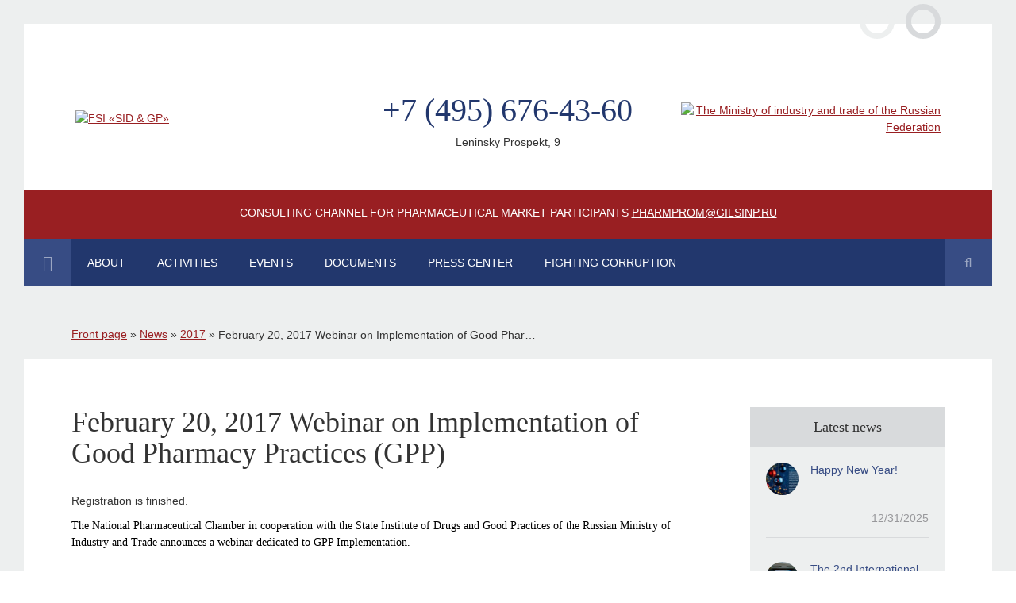

--- FILE ---
content_type: text/html; charset=UTF-8
request_url: https://gilsinp.ru/language/en/news/february-20-2017-webinar-on-implementation-of-good-pharmacy-practices-gpp/
body_size: 9248
content:
<!DOCTYPE html>
<html lang="ru-RU">
	
	<head>
		<!--- NEW SITE --->
		<meta charset="utf-8">
		<meta name="viewport" content="width=device-width, initial-scale=1.0">
		<link rel="stylesheet" type="text/css" href="https://gilsinp.ru/wp-content/themes/gils_4.0/style.css">
		<link rel="icon" type="image/png" href="https://gilsinp.ru/wp-content/themes/gils_4.0/imgs/favicon-normal.png">
		<link rel="apple-touch-icon" type="image/png" href="https://gilsinp.ru/wp-content/themes/gils_4.0/imgs/favicon-ios.png">
		
		<link rel='stylesheet' id='wpfb-css'  href='//gilsinp.ru/wp-content/plugins/wp-filebase/wp-filebase.css?t=1469373363&#038;ver=3.4.4' type='text/css' media='all' />
<link rel='stylesheet' id='foobox-free-min-css'  href='https://gilsinp.ru/wp-content/plugins/foobox-image-lightbox/free/css/foobox.free.min.css' type='text/css' media='all' />
<link rel='stylesheet' id='__EPYT__style-css'  href='https://gilsinp.ru/wp-content/plugins/youtube-embed-plus/styles/ytprefs.min.css' type='text/css' media='all' />
<style id='__EPYT__style-inline-css' type='text/css'>

                .epyt-gallery-thumb {
                        width: 33.333%;
                }
                
</style>
<script type='text/javascript' src='https://gilsinp.ru/wp-includes/js/jquery/jquery.js'></script>
<script type='text/javascript' src='https://gilsinp.ru/wp-includes/js/jquery/jquery-migrate.min.js'></script>
<script type='text/javascript' src='https://gilsinp.ru/wp-content/themes/gils_4.0/scripts/kinetic.js'></script>
<script type='text/javascript' src='https://gilsinp.ru/wp-content/themes/gils_4.0/scripts/jquery.final-countdown.min.js'></script>
<script type='text/javascript' src='https://gilsinp.ru/wp-content/themes/gils_4.0/scripts/social-share-kit.min.js'></script>
<script type='text/javascript' src='https://gilsinp.ru/wp-content/plugins/foobox-image-lightbox/free/js/foobox.free.min.js'></script>
<script type='text/javascript'>
/* <![CDATA[ */
var _EPYT_ = {"ajaxurl":"https:\/\/gilsinp.ru\/wp-admin\/admin-ajax.php","security":"aa93b22653","gallery_scrolloffset":"20","eppathtoscripts":"https:\/\/gilsinp.ru\/wp-content\/plugins\/youtube-embed-plus\/scripts\/","eppath":"https:\/\/gilsinp.ru\/wp-content\/plugins\/youtube-embed-plus\/","epresponsiveselector":"[\"iframe.__youtube_prefs_widget__\"]","epdovol":"1","version":"13.2.3","evselector":"iframe.__youtube_prefs__[src], iframe[src*=\"youtube.com\/embed\/\"], iframe[src*=\"youtube-nocookie.com\/embed\/\"]","ajax_compat":"","ytapi_load":"light","pause_others":"","stopMobileBuffer":"1","vi_active":"","vi_js_posttypes":[]};
/* ]]> */
</script>
<script type='text/javascript' src='https://gilsinp.ru/wp-content/plugins/youtube-embed-plus/scripts/ytprefs.min.js'></script>
<link rel='https://api.w.org/' href='https://gilsinp.ru/wp-json/' />
<link rel="EditURI" type="application/rsd+xml" title="RSD" href="https://gilsinp.ru/xmlrpc.php?rsd" />
<link rel="wlwmanifest" type="application/wlwmanifest+xml" href="https://gilsinp.ru/wp-includes/wlwmanifest.xml" /> 
<link rel='prev' title='February 1 – 2, 2017 workshop &#8220;Quality risk management for GMP and pharmaceutical development&#8221;' href='https://gilsinp.ru/language/en/news/february-1-2-2017-workshop-quality-risk-management-for-gmp-and-pharmaceutical-development/' />
<link rel='next' title='A seminar on the topical issues in the field of inspection was held by the FSI «SID&#038;GP» Educational Center' href='https://gilsinp.ru/language/en/news/a-seminar-on-the-topical-issues-in-the-field-of-inspection-was-held-by-the-fsi-sid-gp-educational-center/' />
<meta name="generator" content="WordPress 4.9.9" />
<link rel='shortlink' href='https://gilsinp.ru/?p=3302' />
<link rel="alternate" type="application/json+oembed" href="https://gilsinp.ru/wp-json/oembed/1.0/embed?url=https%3A%2F%2Fgilsinp.ru%2Flanguage%2Fen%2Fnews%2Ffebruary-20-2017-webinar-on-implementation-of-good-pharmacy-practices-gpp%2F" />
<link rel="alternate" type="text/xml+oembed" href="https://gilsinp.ru/wp-json/oembed/1.0/embed?url=https%3A%2F%2Fgilsinp.ru%2Flanguage%2Fen%2Fnews%2Ffebruary-20-2017-webinar-on-implementation-of-good-pharmacy-practices-gpp%2F&#038;format=xml" />
<!-- <meta name="NextGEN" version="2.2.12" /> -->
<link rel="alternate" href="https://gilsinp.ru/news/vebinar-20-fevralya-2017-goda-vnedrenie-pravil-nadlezhashhej-aptechnoj-praktiki/" hreflang="ru" />
<link rel="alternate" href="https://gilsinp.ru/language/en/news/february-20-2017-webinar-on-implementation-of-good-pharmacy-practices-gpp/" hreflang="en" />
		<style type="text/css" id="wp-custom-css">
			#ajaxsearchlite1 .probox, div.asl_w .probox{
    height: 60px;
}

#ajaxsearchlite1 .probox .proinput input, div.asl_w .probox .proinput input{
    height: 60px;
}

div.asl_w .probox .proinput input.autocomplete{
    margin-top: -60px!important;
}

div.asl_w .probox .promagnifier{
    height: 60px;
	  width: 60px
}

div.asl_w .probox .proloading, div.asl_w .probox .proclose, div.asl_w .probox .promagnifier, div.asl_w .probox .prosettings{
    height: 60px;
	  width: 60px
}

#ajaxsearchlite1 .probox, div.asl_w .probox, div.asl_w .probox .promagnifier, div.asl_r.vertical{
	background: #22376d!important;
}
.bottom-logo-box a.logo-minpromtorg img {
	width: auto;
}
.about-box-main__content {
	font-size: 14px;
}		</style>
			
		<title>FSI SID&amp;GP | February 20, 2017 Webinar on Implementation of Good Pharmacy Practices (GPP)</title>
		
		
		<!-- Yandex.Metrika counter -->

		<script type="text/javascript">
			(function (d, w, c) {
				(w[c] = w[c] || []).push(function() {
					try {
						w.yaCounter43152369 = new Ya.Metrika({
							id:43152369,
							clickmap:true,
							trackLinks:true,
							accurateTrackBounce:true,
							webvisor:true,
						});
					} catch(e) { }
			   });
				var n = d.getElementsByTagName("script")[0],
					s = d.createElement("script"),
					f = function () { n.parentNode.insertBefore(s, n); };

				s.type = "text/javascript";
				s.async = true;
				s.src = "https://mc.yandex.ru/metrika/watch.js";		 

				if (w.opera == "[object Opera]") {
					d.addEventListener("DOMContentLoaded", f, false);
				} else { f(); }
			})(document, window, "yandex_metrika_callbacks");
		</script>

		 <noscript><div><img src="https://mc.yandex.ru/watch/43152369" style="position:absolute; left:-9999px;" alt="" /></div></noscript>

		<!-- /Yandex.Metrika counter -->

					</head>
	<body class="news-template-default single single-news postid-3302  chrome chrome131" id="top">
	<!--- gils 2 --->
		<header>
			<!---<div class="gray-box-1 ministry-box"><a href="//minpromtorg.gov.ru/" target="_blank">The Ministry of industry and trade of the Russian Federation</a></div>--->
			<div class="container-fluid">
				<div class="row lang-box">

					<div class='col-md-12'><ul>
	<li class="lang-item lang-item-56 lang-item-ru lang-item-first"><a lang="ru-RU" hreflang="ru-RU" href="https://gilsinp.ru/news/vebinar-20-fevralya-2017-goda-vnedrenie-pravil-nadlezhashhej-aptechnoj-praktiki/">Русский</a></li>
	<li class="lang-item lang-item-81 lang-item-en current-lang"><a lang="en-GB" hreflang="en-GB" href="https://gilsinp.ru/language/en/news/february-20-2017-webinar-on-implementation-of-good-pharmacy-practices-gpp/">English</a></li>
</ul>
</div>				
					
				</div>
				
				<div class="row flex-container align-items-center">
					<div class="col-md-4 header-logo-box">
					
											
					
						<a href="https://gilsinp.ru/language/en/" class="header-logo-gils"><img src="https://gilsinp.ru/wp-content/themes/gils_4.0/imgs/gils_logo_top_en.svg" alt="FSI «SID & GP»" class="en"></a>
					</div>					
					<div class="col-md-4 col-md-push-4 header-logo-mpt-box">
						<a href="//minpromtorg.gov.ru/" class="header-logo-gils"><img src="https://gilsinp.ru/wp-content/themes/gils_4.0/imgs/minpromtorg_logo_en.svg" alt="The Ministry of industry and trade of the Russian Federation" class="en"></a>
					</div>
					<div class="col-md-4 col-md-pull-4 header-contacts-box">
						<span class="phone">+7 (495) 676-43-60</span>
						<span class="address">Leninsky Prospekt, 9</span>
					</div>
				</div>
				
				<div class="row m-t-lg">
					<a href="https://gilsinp.ru/language/en/hotline-for-the-pharmaceutical-industry/" class="col-md-12 wide-banner" target="_blank">
						Consulting channel for pharmaceutical market participants <u>pharmprom@gilsinp.ru</u>
					</a>
				</div>
				
				<div class="row">
					<div class="col-md-12 p-r-none p-l-none">
						<nav class="top-menu-box">
							<a href="#" id="mobile-menu-button"><i class="fa fa-bars"></i></a>						
							
							<div class="home-link-box">
								<a class="button button-home" href="https://gilsinp.ru/language/en/"><i class="fa fa-home"></i></a>
							</div>
							
							<div class="top-menu-wrapper">
								<a href="#" id="mobile-menu-close"><i class="fa fa-close"></i></a>
							
								<ul id="menu-top_menu_en" class="top-menu menu"><li id="menu-item-778" class="menu-item menu-item-type-custom menu-item-object-custom menu-item-has-children menu-item-778"><a href="#">About</a>
<ul class="sub-menu">
	<li id="menu-item-1359" class="menu-item menu-item-type-post_type menu-item-object-page menu-item-1359"><a href="https://gilsinp.ru/language/en/message-from-the-director-2/">Message from Director</a></li>
	<li id="menu-item-6647" class="menu-item menu-item-type-post_type menu-item-object-page menu-item-6647"><a href="https://gilsinp.ru/language/en/about-the-institute/">About Institute</a></li>
	<li id="menu-item-783" class="menu-item menu-item-type-post_type menu-item-object-page menu-item-783"><a href="https://gilsinp.ru/language/en/history/">History</a></li>
	<li id="menu-item-787" class="menu-item menu-item-type-custom menu-item-object-custom menu-item-787"><a href="/?worker_type=governance-en&#038;lang=en">Leadership</a></li>
	<li id="menu-item-785" class="menu-item menu-item-type-post_type menu-item-object-page menu-item-785"><a href="https://gilsinp.ru/language/en/details/">Payment details</a></li>
	<li id="menu-item-786" class="menu-item menu-item-type-post_type menu-item-object-page menu-item-786"><a href="https://gilsinp.ru/language/en/useful-links/">Useful links</a></li>
	<li id="menu-item-1905" class="menu-item menu-item-type-post_type menu-item-object-page menu-item-1905"><a href="https://gilsinp.ru/language/en/frequently-asked-questions/">Frequently asked questions</a></li>
</ul>
</li>
<li id="menu-item-779" class="menu-item menu-item-type-custom menu-item-object-custom menu-item-has-children menu-item-779"><a href="#">Activities</a>
<ul class="sub-menu">
	<li id="menu-item-789" class="menu-item menu-item-type-post_type menu-item-object-page menu-item-789"><a href="https://gilsinp.ru/language/en/the-inspectorate/">Inspectorate</a></li>
	<li id="menu-item-8985" class="menu-item menu-item-type-post_type menu-item-object-page menu-item-8985"><a href="https://gilsinp.ru/language/en/industry-analytics-center/">Industry Analytics Center</a></li>
	<li id="menu-item-794" class="menu-item menu-item-type-post_type menu-item-object-page menu-item-794"><a href="https://gilsinp.ru/language/en/centre-for-economy-and-analysis/">Monitoring of industry markets and government programs</a></li>
	<li id="menu-item-8979" class="menu-item menu-item-type-custom menu-item-object-custom menu-item-8979"><a href="https://нцсо.рф/">National Centre for Reference Standards</a></li>
	<li id="menu-item-8980" class="menu-item menu-item-type-custom menu-item-object-custom menu-item-8980"><a href="https://gxp-academy.org/en/">Eurasian Academy of Good Practices</a></li>
	<li id="menu-item-2355" class="menu-item menu-item-type-custom menu-item-object-custom menu-item-2355"><a href="http://centromedmsc.ru">Medical center</a></li>
</ul>
</li>
<li id="menu-item-780" class="menu-item menu-item-type-custom menu-item-object-custom menu-item-has-children menu-item-780"><a href="#">Events</a>
<ul class="sub-menu">
	<li id="menu-item-2995" class="menu-item menu-item-type-custom menu-item-object-custom menu-item-2995"><a href="http://gosgmp.ru/en/">GMP-conference</a></li>
	<li id="menu-item-9006" class="menu-item menu-item-type-custom menu-item-object-custom menu-item-9006"><a href="https://gxp-academy.org/international_activities/gxp-fest/">GxP-fest</a></li>
	<li id="menu-item-9075" class="menu-item menu-item-type-custom menu-item-object-custom menu-item-9075"><a href="https://russian.pharma-conf.ru/?utm_source=gils&#038;utm_medium=media&#038;utm_campaign=mainpage">Semashko Pharmaceutical Forum</a></li>
</ul>
</li>
<li id="menu-item-781" class="menu-item menu-item-type-custom menu-item-object-custom menu-item-has-children menu-item-781"><a href="#">Documents</a>
<ul class="sub-menu">
	<li id="menu-item-803" class="menu-item menu-item-type-post_type menu-item-object-page menu-item-803"><a href="https://gilsinp.ru/language/en/documents/departmental-orders-regulatory-legal-acts/">Departmental orders, regulatory legal acts</a></li>
	<li id="menu-item-804" class="menu-item menu-item-type-post_type menu-item-object-page menu-item-804"><a href="https://gilsinp.ru/language/en/documents/inspection/">Inspection</a></li>
	<li id="menu-item-866" class="menu-item menu-item-type-post_type menu-item-object-page menu-item-866"><a href="https://gilsinp.ru/language/en/documents/center-of-drug-development/">R&#038;D</a></li>
	<li id="menu-item-800" class="menu-item menu-item-type-post_type menu-item-object-page menu-item-800"><a href="https://gilsinp.ru/language/en/documents/medical-activities/">Medical activity</a></li>
	<li id="menu-item-801" class="menu-item menu-item-type-post_type menu-item-object-page menu-item-801"><a href="https://gilsinp.ru/language/en/documents/proper-engineering-practices/">Good engineering practices</a></li>
	<li id="menu-item-3343" class="menu-item menu-item-type-post_type menu-item-object-page menu-item-3343"><a href="https://gilsinp.ru/language/en/quality-management-system/">Quality management system</a></li>
	<li id="menu-item-4822" class="menu-item menu-item-type-post_type menu-item-object-page menu-item-4822"><a href="https://gilsinp.ru/language/en/documents/data-integrity-and-validation-of-computerized-systems/">Data Integrity and validation of computerized systems</a></li>
</ul>
</li>
<li id="menu-item-8941" class="menu-item menu-item-type-custom menu-item-object-custom menu-item-has-children menu-item-8941"><a href="#">Press center</a>
<ul class="sub-menu">
	<li id="menu-item-797" class="menu-item menu-item-type-custom menu-item-object-custom menu-item-797"><a href="/?post_type=news&#038;lang=en">News</a></li>
	<li id="menu-item-6636" class="menu-item menu-item-type-custom menu-item-object-custom menu-item-6636"><a href="/?publications-themes=events-en&#038;lang=en">Publications</a></li>
	<li id="menu-item-6512" class="menu-item menu-item-type-post_type menu-item-object-page menu-item-6512"><a href="https://gilsinp.ru/language/en/press-center-2/logotypes-and-banners/">Logotypes</a></li>
	<li id="menu-item-6511" class="menu-item menu-item-type-post_type menu-item-object-page menu-item-6511"><a href="https://gilsinp.ru/language/en/press-center-2/principles-of-interaction-with-the-media/">Principles of interaction with media</a></li>
	<li id="menu-item-809" class="menu-item menu-item-type-post_type menu-item-object-page menu-item-809"><a href="https://gilsinp.ru/language/en/contacts/">Contacts</a></li>
</ul>
</li>
<li id="menu-item-3623" class="menu-item menu-item-type-post_type menu-item-object-page menu-item-3623"><a href="https://gilsinp.ru/language/en/fighting-corruption/">Fighting Corruption</a></li>
</ul>							
							</div>
							
							<div class="search-box">
	<form action="https://gilsinp.ru/language/en/" method="get" id="search-form">
		<a class="button-search" href="#"><i class="fa fa-search"></i></a>
		<input type="text" id="s" name="s">								
	</form>
</div>							
							
						</nav>	
					</div>
				</div>
			</div>
		</header>
<section class="breadcrumbs-box">
	<div class="container-fluid">
		<div class="row">				
			<div class="col-md-12">
			
			<div class="kama_breadcrumbs" itemscope itemtype="http://schema.org/BreadcrumbList"><span itemprop="itemListElement" itemscope itemtype="http://schema.org/ListItem"><a href="https://gilsinp.ru" itemprop="item"><span itemprop="name">Front page</span></a></span><span class="kb_sep"> » </span>
<span itemprop="itemListElement" itemscope itemtype="http://schema.org/ListItem"><a href="https://gilsinp.ru/language/en/news/" itemprop="item"><span itemprop="name">News</span></a></span><span class="kb_sep"> » </span>
<span itemprop="itemListElement" itemscope itemtype="http://schema.org/ListItem"><a href="https://gilsinp.ru/language/en/news-years/2017-en/" itemprop="item"><span itemprop="name">2017</span></a></span><span class="kb_sep"> » </span>
<span class="kb_title">February 20, 2017 Webinar on Implementation of Good Pharmacy Practices (GPP)</span></div>			
			</div>
		</div>	
	</div>	
</section>
<section class="content-box">
	<div class="container-fluid">
		<div class="row">				
			<div class="col-md-9 main-column">
				
								
				<h2>February 20, 2017 Webinar on Implementation of Good Pharmacy Practices (GPP)</h2>
				
				<p>Registration is finished.</p>
<p><span lang="EN-US"><span style="font-family: Calibri;"><span style="color: #000000;">The National Pharmaceutical Chamber in cooperation with the State Institute of Drugs and Good Practices of the Russian Ministry of Industry and Trade announces a webinar dedicated to GPP Implementation.&nbsp; </span></span></span></p>
<p><span lang="EN-US"><span style="color: #000000; font-family: Calibri;">&nbsp;</span></span></p>
<p><span lang="EN-US"><span style="color: #000000; font-family: Calibri;">In the webinar we will review the GPP rules for human use products, the existing requirements for pharmacy retail sales aimed at free public access to high quality and safe pharmaceutical products and medical devices. </span></span></p>
<p><span lang="EN-US"><span style="color: #000000; font-family: Calibri;">&nbsp;</span></span></p>
<p><span lang="EN-US"><span style="color: #000000; font-family: Calibri;">GPP regulations are meant for efficient management of pharmacies; better customer services; increased responsibility of pharmacists; faster interaction between the physician, the patient, and the pharmacist; welfare of healthcare consumers and customers’ retention by pharmacies.</span></span></p>
<p><span lang="EN-US"><span style="color: #000000; font-family: Calibri;">&nbsp;</span></span></p>
<p><span lang="EN-US"><span style="color: #000000; font-family: Calibri;">Lecturer: E. Nevolina, M.Sc.Pharm, Executive Director of the National Pharmaceutical Chamber and non-profit partnership ‘Guild of Pharmacists’</span></span></p>
<p><span lang="EN-US"><span style="color: #000000; font-family: Calibri;">&nbsp;</span></span></p>
<p><span lang="EN-US"><span style="color: #000000; font-family: Calibri;">Date: February 20, 2-17 at 11.00 – 13.00 Moscow time</span></span></p>
<p><span lang="EN-US"><span style="color: #000000; font-family: Calibri;">No admission fee.</span></span></p>
<p><span lang="EN-US"><span style="color: #000000; font-family: Calibri;">&nbsp;</span></span></p>
<p><span style="font-family: Calibri;"><span lang="EN-US"><span style="color: #000000;">Participants should fill out the attached </span></span><a href="https://gilsinp.ru/wp-content/uploads/2016/11/zayavka.docx"><span lang="EN-US">Form</span></a><span style="color: #000000;"><span lang="EN-US"> and submit it to: </span><a><span lang="EN-US">webinar@gilsinp.ru</span></a><span lang="EN-US"> with “Application” in the subject line.</span></span></span></p>
<p><span lang="EN-US"><span style="color: #000000; font-family: Calibri;">&nbsp;</span></span></p>
<p><span style="font-family: Calibri;"><span style="color: #000000;"><span lang="EN-US">The webinar will be hosted by the Coordination Council for the Continuous Medical and Pharmaceutical Education of the Russian Ministry of Health; the participants may wish to score credits at the webinar. If you wish to score credit points, you need to forward you Application Form to </span><a><span lang="EN-US">nfppochta@gmail.com</span></a><span lang="EN-US"> with ‘GPP Webinar Participation Feb. 20. 2017’ in the subject line. After the webinar has been concluded, you will receive a Questionnaire; upon completing the Questionnaire you will receive a Certificate with an individual ID number.</span></span></span></p>
<p><span lang="EN-US"><span style="color: #000000; font-family: Calibri;">&nbsp;</span></span></p>
<p><span style="font-family: Calibri;"><span style="color: #000000;"><span lang="EN-US">Please feel free to approach us with questions at: &nbsp;</span><a><span lang="EN-US">nfppochta@gmail.com</span></a><span lang="EN-US"> and </span><a><span lang="EN-US">webinar@gilsinp.ru</span></a><span lang="EN-US">. We are also available for you at: 8-985-640-15-39, 8-495-692-54-06</span></span></span></p>
<p><span lang="EN-US"><span style="color: #000000; font-family: Calibri;">&nbsp;</span></span></p>
<p><span style="font-family: Calibri;"><span lang="EN-US"><span style="color: #000000;">You have to use </span></span><a href="https://gilsinp.ru/wp-content/uploads/2017/01/teh.trebovaniya-na-vebinary-GILSiNP.docx"><span lang="EN-US">the following equipment</span></a><span lang="EN-US"><span style="color: #000000;"> to participate in the webinar.</span></span></span></p>
<p>&nbsp;</p>
<div style="clear:both;"></div>
				
								
				<div class="more-options-box">
				
					
<div class="tags-box">
	
	<a href="https://gilsinp.ru/language/en/tag/vebinar-en/" rel="tag">Webinar</a>	
</div>

					
					<div class="ssk-group ssk-box t-a-right">
	<!---<a href="" class="ssk ssk-facebook"></a>
	<a href="" class="ssk ssk-twitter"></a>
	<a href="" class="ssk ssk-google-plus"></a>--->
	<a href="" class="ssk ssk-vk"></a>
</div>				
				</div>
				
					
<div class="other-materials-box">
	<h3>Other materials</h3>
	<ul>

		
		<li><a href="https://gilsinp.ru/language/en/news/happy-new-year/">Happy New Year!</a></li>	
			
			
		
		<li><a href="https://gilsinp.ru/language/en/news/the-2nd-international-forum-of-pharmaceutical-inspectors-in-abu-dhabi-charts-new-pathways-for-global-gmp-harmonization/">The 2nd International Forum of Pharmaceutical Inspectors in Abu Dhabi Charts New Pathways for Global GMP Harmonization</a></li>	
			
			
		
		<li><a href="https://gilsinp.ru/language/en/news/vladislav-shestakov-moderated-plenary-discussion-on-traceability-system-implementation-at-pharmtech-ingredients-exhibition/">Vladislav Shestakov Moderated Plenary Discussion on Traceability System Implementation at Pharmtech &#038; Ingredients Exhibition</a></li>	
			
			
		
		<li><a href="https://gilsinp.ru/language/en/news/the-2nd-international-forum-of-pharmaceutical-inspectorates-will-be-held-in-the-uae-on-24-25-november-2025/">The 2nd International Forum of Pharmaceutical Inspectorates started in the UAE</a></li>	
			
			
		
		<li><a href="https://gilsinp.ru/language/en/news/bioprom-first-deputy-prime-minister-denis-manturov-presented-with-results-of-gils-np-and-ncso-s-work/">BIOPROM: The results of the work of &#8220;SID &#038; GP&#8221; and the NCSO were presented to First Deputy Prime Minister Denis Manturov</a></li>	
			
			
	
	</ul>
</div>	


				
			</div>
			
			<div class="col-md-3 sidebar">

	

		
	<div class="sidebar-section">
		<div class="sidebar-section-header">Latest news</div>
		<div class="sidebar-items">
			
						
						
			<a href="https://gilsinp.ru/language/en/news/happy-new-year/" class="sidebar-item">
				<div class="view">
					<span>
						<div class="round-thumb-wrapper-1">
							<div class="round-thumb-wrapper-2">
								<img src="https://gilsinp.ru/wp-content/plugins/lazy-load/images/1x1.trans.gif" data-lazy-src="https://gilsinp.ru/wp-content/uploads/2025/12/NewYear2026-100x100.jpg" width="100" height="100" class="attachment-100x100 size-100x100 wp-post-image" alt="NewYear2026" srcset="https://gilsinp.ru/wp-content/uploads/2025/12/NewYear2026-100x100.jpg 100w, https://gilsinp.ru/wp-content/uploads/2025/12/NewYear2026-150x150.jpg 150w" sizes="(max-width: 100px) 100vw, 100px"><noscript><img width="100" height="100" src="https://gilsinp.ru/wp-content/uploads/2025/12/NewYear2026-100x100.jpg" class="attachment-100x100 size-100x100 wp-post-image" alt="NewYear2026" srcset="https://gilsinp.ru/wp-content/uploads/2025/12/NewYear2026-100x100.jpg 100w, https://gilsinp.ru/wp-content/uploads/2025/12/NewYear2026-150x150.jpg 150w" sizes="(max-width: 100px) 100vw, 100px" /></noscript>							</div>	
						</div>		
					</span>
					<span>Happy New Year!</span>
				</div>
				<div class="excerpt"></div>
				<div class="meta">12/31/2025</div>
			</a>
			
						
			<a href="https://gilsinp.ru/language/en/news/the-2nd-international-forum-of-pharmaceutical-inspectors-in-abu-dhabi-charts-new-pathways-for-global-gmp-harmonization/" class="sidebar-item">
				<div class="view">
					<span>
						<div class="round-thumb-wrapper-1">
							<div class="round-thumb-wrapper-2">
								<img src="https://gilsinp.ru/wp-content/plugins/lazy-load/images/1x1.trans.gif" data-lazy-src="https://gilsinp.ru/wp-content/uploads/2025/12/Itog-1-100x100.jpg" width="100" height="100" class="attachment-100x100 size-100x100 wp-post-image" alt="Itog 1" srcset="https://gilsinp.ru/wp-content/uploads/2025/12/Itog-1-100x100.jpg 100w, https://gilsinp.ru/wp-content/uploads/2025/12/Itog-1-150x150.jpg 150w" sizes="(max-width: 100px) 100vw, 100px"><noscript><img width="100" height="100" src="https://gilsinp.ru/wp-content/uploads/2025/12/Itog-1-100x100.jpg" class="attachment-100x100 size-100x100 wp-post-image" alt="Itog 1" srcset="https://gilsinp.ru/wp-content/uploads/2025/12/Itog-1-100x100.jpg 100w, https://gilsinp.ru/wp-content/uploads/2025/12/Itog-1-150x150.jpg 150w" sizes="(max-width: 100px) 100vw, 100px" /></noscript>							</div>	
						</div>		
					</span>
					<span>The 2nd International Forum of Pharmaceutical Inspectors in Abu Dhabi Charts New Pathways for Global GMP Harmonization</span>
				</div>
				<div class="excerpt">On November 24–25, 2025, Abu Dhabi (UAE) hosted the 2nd International Forum of Pharmaceutical Inspectors...</div>
				<div class="meta">12/2/2025</div>
			</a>
			
						
			<a href="https://gilsinp.ru/language/en/news/vladislav-shestakov-moderated-plenary-discussion-on-traceability-system-implementation-at-pharmtech-ingredients-exhibition/" class="sidebar-item">
				<div class="view">
					<span>
						<div class="round-thumb-wrapper-1">
							<div class="round-thumb-wrapper-2">
								<img src="https://gilsinp.ru/wp-content/plugins/lazy-load/images/1x1.trans.gif" data-lazy-src="https://gilsinp.ru/wp-content/uploads/2025/11/Izobrazhenie-WhatsApp-2025-11-27-v-17.58.26_ad0aa98b-100x100.jpg" width="100" height="100" class="attachment-100x100 size-100x100 wp-post-image" alt="Izobrazhenie WhatsApp 2025 11 27 v 17.58.26 ad0aa98b" srcset="https://gilsinp.ru/wp-content/uploads/2025/11/Izobrazhenie-WhatsApp-2025-11-27-v-17.58.26_ad0aa98b-100x100.jpg 100w, https://gilsinp.ru/wp-content/uploads/2025/11/Izobrazhenie-WhatsApp-2025-11-27-v-17.58.26_ad0aa98b-150x150.jpg 150w" sizes="(max-width: 100px) 100vw, 100px"><noscript><img width="100" height="100" src="https://gilsinp.ru/wp-content/uploads/2025/11/Izobrazhenie-WhatsApp-2025-11-27-v-17.58.26_ad0aa98b-100x100.jpg" class="attachment-100x100 size-100x100 wp-post-image" alt="Izobrazhenie WhatsApp 2025 11 27 v 17.58.26 ad0aa98b" srcset="https://gilsinp.ru/wp-content/uploads/2025/11/Izobrazhenie-WhatsApp-2025-11-27-v-17.58.26_ad0aa98b-100x100.jpg 100w, https://gilsinp.ru/wp-content/uploads/2025/11/Izobrazhenie-WhatsApp-2025-11-27-v-17.58.26_ad0aa98b-150x150.jpg 150w" sizes="(max-width: 100px) 100vw, 100px" /></noscript>							</div>	
						</div>		
					</span>
					<span>Vladislav Shestakov Moderated Plenary Discussion on Traceability System Implementation at Pharmtech &#038; Ingredients Exhibition</span>
				</div>
				<div class="excerpt">&nbsp; &nbsp; On November 27, within the framework of the international exhibition &#8220;Pharmtech &amp; Ingredients,&#8221;...</div>
				<div class="meta">11/27/2025</div>
			</a>
			
						
		</div>	
		<div class="button-container"><a href="https://gilsinp.ru/?post_type=news&lang=en" class="button button-red button-regular">All news</a></div>
	</div>	
	
		
	

	
	
	
	
	
	
</div>			
		</div>	
	</div>
</section>

		<footer>
		
					
			<div class="container">
				<div class="row">
					<div class="col-md-4">
						<nav>
							<strong class="text-upper">Activities</strong>
							
							<ul id="menu-bottom_menu_1_en" class="menu-bottom-1"><li id="menu-item-810" class="menu-item menu-item-type-post_type menu-item-object-page menu-item-810"><a href="https://gilsinp.ru/language/en/the-inspectorate/">Inspectorate</a></li>
<li id="menu-item-6273" class="menu-item menu-item-type-post_type menu-item-object-page menu-item-6273"><a href="https://gilsinp.ru/language/en/centre-for-economy-and-analysis/">Monitoring of industry markets and government programs</a></li>
<li id="menu-item-8964" class="menu-item menu-item-type-custom menu-item-object-custom menu-item-8964"><a href="https://gxp-academy.org/en/">Eurasian Academy of Good Practices</a></li>
<li id="menu-item-8965" class="menu-item menu-item-type-custom menu-item-object-custom menu-item-8965"><a href="https://нцсо.рф/">National Center of Reference Samples</a></li>
<li id="menu-item-6276" class="menu-item menu-item-type-custom menu-item-object-custom menu-item-6276"><a href="http://centromdemsc.ru/en">Medical center</a></li>
</ul>							
						</nav>
					</div>
					<div class="col-md-4">
						<nav class="text-align-center">	
						
							<ul id="menu-bottom_menu_2_en" class="menu-bottom-2"><li id="menu-item-3433" class="menu-item menu-item-type-custom menu-item-object-custom menu-item-3433"><a href="https://gilsinp.ru/?lang=en">Home</a></li>
<li id="menu-item-818" class="menu-item menu-item-type-post_type menu-item-object-page menu-item-818"><a href="https://gilsinp.ru/language/en/documents/">Documents</a></li>
<li id="menu-item-3624" class="menu-item menu-item-type-post_type menu-item-object-page menu-item-3624"><a href="https://gilsinp.ru/language/en/fighting-corruption/">Fighting Corruption</a></li>
<li id="menu-item-8966" class="menu-item menu-item-type-custom menu-item-object-custom menu-item-8966"><a href="https://gilsinp.ru/?post_type=news&#038;lang=en">News</a></li>
<li id="menu-item-820" class="menu-item menu-item-type-post_type menu-item-object-page menu-item-820"><a href="https://gilsinp.ru/language/en/contacts/">Contacts</a></li>
<li id="menu-item-8228" class="menu-item menu-item-type-post_type menu-item-object-page menu-item-8228"><a href="https://gilsinp.ru/karta-sajta/">Site map</a></li>
</ul>							
						</nav>
					</div>
					<div class="col-md-4 footer-contacts">
						<span class="name">
						
							State Institute<br>of Drugs and Good Practices							
						</span>
						<span class="phone">
							
							+7 (495) <strong>676-43-60</strong>							
						</span>
						<span class="email">
						
							<a href='mailto:info@gilsinp.ru'>info@gilsinp.ru</a>							
						</span>
						<span class="address">
						
							Leninsky Prospekt, 9							
						</span>
					</div>
					<div class="col-md-12 text-align-left m-t-md footer__social">
						<a href="https://vk.com/gilsinp" aria-label="VK" target="_blank">
							<img src="https://gilsinp.ru/wp-content/themes/gils_4.0/imgs/logo_vk.svg" width="30px" height="30px">
						</a>
						<a href="https://t.me/progmp" aria-label="Telegram" target="_blank">
							<img src="https://gilsinp.ru/wp-content/themes/gils_4.0/imgs/logo_tm.svg" width="30px" height="30px">
						</a>
					</div>
					<div class="col-md-12 text-align-center m-t-md bottom-logo-box">
						<a href="https://gilsinp.ru/language/en/" class="logo-gils"><img src="https://gilsinp.ru/wp-content/themes/gils_4.0/imgs/gils_logo_bottom_en.svg" alt="FSI «SID & GP»"></a>
						<a href="http://minpromtorg.gov.ru/" target="_blank" class="logo-minpromtorg"><img src="https://gilsinp.ru/wp-content/themes/gils_4.0/imgs/logo_minpromtorg_white_en.svg" alt="FSI «SID & GP»"></a>
					</div>
				</div>
			</div>			
		</footer>
		<div class="copyright">
			<div class="container">
				<div class="row">
					<div class="col-md-12">
						2026 © News and other data on this site are provided for information purposes only, and are not intended for republication or redistribution. Republication or redistribution content is expressly prohibited without the prior written consent of Division for International Cooperation and External Communications FSI «SID and GP».					</div>					
				</div>
			</div>
		</div>
		
		<!-- ngg_resource_manager_marker --><script type='text/javascript' src='https://gilsinp.ru/wp-includes/js/jquery/ui/core.min.js'></script>
<script type='text/javascript' src='https://gilsinp.ru/wp-includes/js/jquery/ui/widget.min.js'></script>
<script type='text/javascript' src='https://gilsinp.ru/wp-includes/js/jquery/ui/position.min.js'></script>
<script type='text/javascript' src='https://gilsinp.ru/wp-includes/js/jquery/ui/menu.min.js'></script>
<script type='text/javascript' src='https://gilsinp.ru/wp-includes/js/jquery/ui/selectmenu.min.js'></script>
<script type='text/javascript' src='https://gilsinp.ru/wp-includes/js/jquery/ui/datepicker.min.js'></script>
<script type='text/javascript'>
jQuery(document).ready(function(jQuery){jQuery.datepicker.setDefaults({"closeText":"Close","currentText":"Today","monthNames":["January","February","March","April","May","June","July","August","September","October","November","December"],"monthNamesShort":["Jan","Feb","Mar","Apr","May","Jun","Jul","Aug","Sep","Oct","Nov","Dec"],"nextText":"Next","prevText":"Previous","dayNames":["Sunday","Monday","Tuesday","Wednesday","Thursday","Friday","Saturday"],"dayNamesShort":["Sun","Mon","Tue","Wed","Thu","Fri","Sat"],"dayNamesMin":["S","M","T","W","T","F","S"],"dateFormat":"dd.mm.yy","firstDay":1,"isRTL":false});});
</script>
<script type='text/javascript' src='https://gilsinp.ru/wp-content/themes/gils_4.0/scripts/bootstrap.min.js'></script>
<script type='text/javascript' src='https://gilsinp.ru/wp-content/themes/gils_4.0/scripts/SmoothScroll.js'></script>
<script type='text/javascript' src='https://gilsinp.ru/wp-content/themes/gils_4.0/scripts/jquery.validate.min.js'></script>
<script type='text/javascript' src='https://gilsinp.ru/wp-content/themes/gils_4.0/scripts/additional-methods.js'></script>
<script type='text/javascript' src='https://gilsinp.ru/wp-content/themes/gils_4.0/scripts/jquery.form.js'></script>
<script type='text/javascript' src='https://gilsinp.ru/wp-content/themes/gils_4.0/scripts/owl.carousel.js'></script>
<script type='text/javascript' src='https://gilsinp.ru/wp-content/themes/gils_4.0/scripts/isotope-docs.min.js'></script>
<script type='text/javascript' src='https://gilsinp.ru/wp-content/themes/gils_4.0/scripts/moment.js'></script>
<script type='text/javascript' src='https://gilsinp.ru/wp-content/themes/gils_4.0/scripts/jquery.eventCalendar.js'></script>
<script type='text/javascript'>
/* <![CDATA[ */
var phpHandler = {"url":"https:\/\/gilsinp.ru\/wp-content\/themes\/gils_4.0\/lib\/mail_handler.php"};
/* ]]> */
</script>
<script type='text/javascript' src='https://gilsinp.ru/wp-content/themes/gils_4.0/scripts/gils.js'></script>
<script type='text/javascript' src='https://gilsinp.ru/wp-content/plugins/lazy-load/js/jquery.sonar.min.js'></script>
<script type='text/javascript' src='https://gilsinp.ru/wp-content/plugins/lazy-load/js/lazy-load.js'></script>
<script type='text/javascript' src='https://gilsinp.ru/wp-content/plugins/youtube-embed-plus/scripts/fitvids.min.js'></script>
<script type='text/javascript' src='https://gilsinp.ru/wp-includes/js/wp-embed.min.js'></script>
<script type="text/javascript">(function() {
				var expirationDate = new Date();
				expirationDate.setTime( expirationDate.getTime() + 31536000 * 1000 );
				document.cookie = "pll_language=en; expires=" + expirationDate.toUTCString() + "; path=/";
			}());</script><script type="text/foobox">/* Run FooBox FREE (v1.2.27) */
(function( FOOBOX, $, undefined ) {
  FOOBOX.o = {wordpress: { enabled: true }, hideScrollbars:false, excludes:'.fbx-link,.nofoobox,.nolightbox,a[href*="pinterest.com/pin/create/button/"]', affiliate : { enabled: false }, error: "Ошибка загрузки"};
  FOOBOX.init = function() {
    $(".fbx-link").removeClass("fbx-link");
    $(".fbx-link").unbind(".prettyphoto").unbind(".fb");
    $(".gallery, .wp-caption, a:has(img[class*=wp-image-]), .foobox").foobox(FOOBOX.o);
  };
}( window.FOOBOX = window.FOOBOX || {}, FooBox.$ ));

FooBox.ready(function() {

  jQuery("body").append("<span style=\"font-family:'foobox'; color:transparent; position:absolute; top:-1000em;\">f</span>");
  FOOBOX.init();

});
</script>				<script type="text/javascript">
					if (window.addEventListener){
						window.addEventListener("DOMContentLoaded", function() {
							var arr = document.querySelectorAll("script[type='text/foobox']");
							for (var x = 0; x < arr.length; x++) {
								var script = document.createElement("script");
								script.type = "text/javascript";
								script.innerHTML = arr[x].innerHTML;
								arr[x].parentNode.replaceChild(script, arr[x]);
							}
						});
					} else {
						console.log("FooBox does not support the current browser.");
					}
				</script>
							<script type="text/javascript">
				jQuery.fn.prettyPhoto   = function () { return this; };
				jQuery.fn.fancybox      = function () { return this; };
				jQuery.fn.fancyZoom     = function () { return this; };
				jQuery.fn.colorbox      = function () { return this; };
				jQuery.fn.magnificPopup = function () { return this; };
			</script>
				
	</body>
</html>	